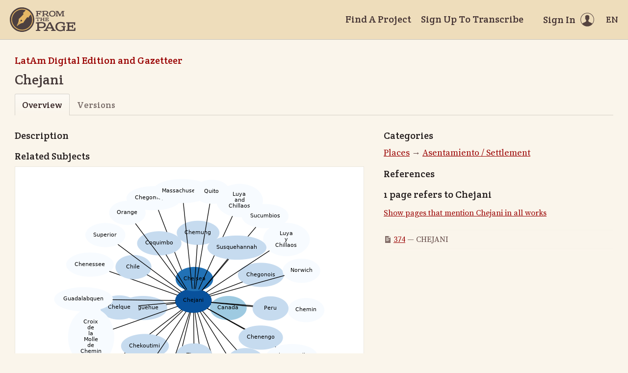

--- FILE ---
content_type: text/html; charset=utf-8
request_url: https://fromthepage.lib.utexas.edu/article/show?article_id=3512
body_size: 15739
content:
<!DOCTYPE html><html lang="en-US"><head><meta charset="utf-8"><meta http-equiv="X-UA-Compatible" content="IE=edge"><title>Chejani | FromThePage</title><meta name="viewport" content="width=device-width"><meta name="google" content="notranslate"><meta name="description" content="Chejani - subject overview."><meta name="author" content="FromThePage.com"><meta name="copyright" content="(c) 2026 FromThePage.com"><meta name="verify-v1" content="2pFw887E35Fhfkyj/nFGzyui8dJ4rLbluudrp1mDcj0="><meta name="csrf-param" content="authenticity_token" />
<meta name="csrf-token" content="FK2t5c7/zzdcBt948Fe3GODlpiLjW4j72JHRmQwdTbeTmLlcvbjVRAV1DDkOC6Jqx/ANhNAJyX1OkeRi25F5LA==" />
<link rel="shortcut icon" type="image/x-icon" href="/assets/favicon-694316b93124346fbc3b3fb3da08ad33130d9258c96b31d265aef55c481280b7.ico" />
<link rel="stylesheet" media="screen" href="//fonts.googleapis.com/css?family=Source+Serif+Pro:400,700|Crete+Round" />
<link rel="stylesheet" media="screen" href="/assets/application-02e507dc5536a3f1abadf4bc8d8ca826d54d4b0aa8938508256a7fa0e8d7db03.css" /></head><body><div id="flash_wrapper"></div><header class="header"><div class="toolbar"><div class="toolbar_group"><a class="logo" title="Home" aria-label="Home" href="/landing?logo=true"><svg title="Home"><use xlink:href="/assets/symbols-2f9abf8763d55a820c078a617744969bc2abd607a787ecb1c254cfc803265819.svg#logo"></use></svg></a></div><div class="toolbar_group"><a class="header_link" href="/findaproject">Find A Project</a><a class="header_link" href="/benwbrum/sign_up">Sign Up To Transcribe</a><a class="header_link header_user" href="/users/sign_in"><span>Sign In</span><svg class="icon"><use xlink:href="/assets/symbols-2f9abf8763d55a820c078a617744969bc2abd607a787ecb1c254cfc803265819.svg#header-user"></use></svg></a><dl class="dropdown right"><dt class="header_link header_locale" tabindex="0"><span><img src="/assets/icons/globe.svg" alt=""><big> EN</big></span></dt><dd><a href="/user/choose_locale/de">Deutsch</a><a href="/user/choose_locale/en">English</a><a href="/user/choose_locale/es">Español</a><a href="/user/choose_locale/fr">Français</a><a href="/user/choose_locale/pt">Português</a></dd></dl></div></div></header><main class="wrapper"><ul class="breadcrumbs"><li><a href="/benwbrum/latam-digital-edition-and-gazetteer">LatAm Digital Edition and Gazetteer</a></li></ul><h1 lang="en" dir="ltr" class="ltr">Chejani</h1><div class="tabs"><a class="active">Overview</a><a href="/benwbrum/latam-digital-edition-and-gazetteer/article_version/3512">Versions</a></div><div class="article-columns columns"><article class="maincol"><h3>Description</h3><h3>Related Subjects</h3><div class="article-graph"><img usemap="#G" alt="Related subjects" src="/images/working/dot/3512.png" /><map id="G" name="G">
<area shape="poly" id="node2" href="/article/show?article_id=1691" title="Canada" alt="" coords="396,268,395,260,389,254,381,248,371,245,359,244,348,245,338,248,329,254,324,260,322,268,324,275,329,282,338,287,348,291,359,292,371,291,381,287,389,282,395,275"/>
<area shape="poly" id="node3" href="/article/show?article_id=2360" title="Carabaya" alt="" coords="285,393,283,386,277,379,267,374,255,371,241,369,228,371,216,374,206,379,200,386,197,393,200,401,206,407,216,413,228,416,241,417,255,416,267,413,277,407,283,401"/>
<area shape="poly" id="node4" href="/article/show?article_id=3507" title="Chegomegan" alt="" coords="263,44,260,37,252,30,240,25,225,21,207,20,190,21,175,25,163,30,155,37,152,44,155,51,163,58,175,63,190,67,207,68,225,67,240,63,252,58,260,51"/>
<area shape="poly" id="node5" href="/article/show?article_id=3509" title="Chegonois" alt="" coords="472,200,470,193,463,186,453,181,440,177,426,176,412,177,399,181,388,186,382,193,380,200,382,207,388,214,399,219,412,223,426,224,440,223,453,219,463,214,470,207"/>
<area shape="poly" id="node6" href="/article/show?article_id=3510" title="Cheguehue" alt="" coords="234,268,232,260,225,254,214,248,200,245,185,244,170,245,156,248,146,254,139,260,136,268,139,275,146,282,156,287,170,290,185,292,200,290,214,287,225,282,232,275"/>
<area shape="poly" id="node7" href="/article/show?article_id=5690" title="Cheguiquill" alt="" coords="162,386,159,378,153,372,142,366,129,363,114,362,99,363,86,366,76,372,69,378,66,386,69,393,76,400,86,405,99,408,114,410,129,408,142,405,153,400,159,393"/>
<area shape="poly" id="node8" href="/article/show?article_id=3511" title="Cheguiquilla" alt="" coords="541,366,538,358,531,351,519,346,505,343,489,342,473,343,459,346,448,351,440,358,438,366,440,373,448,380,459,385,473,388,489,390,505,388,519,385,531,380,538,373"/>
<area shape="poly" id="node9" href="/article/show?article_id=3513" title="Chekoutimi" alt="" coords="238,345,236,338,229,331,218,326,204,322,189,321,175,322,161,326,150,331,143,338,141,345,143,352,150,359,161,364,175,368,189,369,204,368,218,364,229,359,236,352"/>
<area shape="poly" id="node10" href="/article/show?article_id=3514" title="Chelel" alt="" coords="430,374,429,366,424,360,416,354,406,351,394,350,383,351,373,354,365,360,360,366,358,374,360,381,365,388,373,393,383,397,394,398,406,397,416,393,424,388,429,381"/>
<area shape="poly" id="node11" href="/article/show?article_id=3516" title="Chelmsford" alt="" coords="367,474,364,467,357,460,347,455,333,451,318,450,302,451,289,455,278,460,271,467,268,474,271,482,278,488,289,494,302,497,318,498,333,497,347,494,357,488,364,482"/>
<area shape="poly" id="node12" href="/article/show?article_id=3517" title="Chelque" alt="" coords="176,267,174,259,168,252,160,247,149,244,137,243,125,244,115,247,106,252,101,259,99,267,101,274,106,281,115,286,125,289,137,291,149,289,160,286,168,281,174,274"/>
<area shape="poly" id="node13" href="/article/show?article_id=3519" title="Chelsea" alt="" coords="328,208,326,201,321,194,312,189,302,186,290,184,279,186,268,189,260,194,254,201,252,208,254,216,260,223,268,228,279,231,290,232,302,231,312,228,321,223,326,216"/>
<area shape="poly" id="node14" href="/article/show?article_id=5691" title="Chemin" alt="" coords="555,272,553,264,548,258,540,252,529,249,518,248,506,249,496,252,488,258,482,264,481,272,482,279,488,286,496,291,506,295,518,296,529,295,540,291,548,286,553,279"/>
<area shape="poly" id="node15" href="/article/show?article_id=3523" title="Chemung" alt="" coords="341,114,339,107,333,100,323,95,311,92,298,90,284,92,272,95,263,100,257,107,255,114,257,122,263,129,272,134,284,137,298,138,311,137,323,134,333,129,339,122"/>
<area shape="poly" id="node16" href="/article/show?article_id=3525" title="Chene" alt="" coords="374,398,372,391,367,384,359,379,349,376,338,374,327,376,317,379,309,384,304,391,302,398,304,406,309,412,317,418,327,421,338,422,349,421,359,418,367,412,372,406"/>
<area shape="poly" id="node17" href="/article/show?article_id=3526" title="Chenengo" alt="" coords="470,328,468,320,462,314,452,308,439,305,425,304,412,305,399,308,389,314,383,320,381,328,383,335,389,342,399,347,412,351,425,352,439,351,452,347,462,342,468,335"/>
<area shape="poly" id="node18" href="/article/show?article_id=3527" title="Chenessee" alt="" coords="125,179,123,172,116,165,105,160,92,156,77,155,63,156,49,160,39,165,32,172,30,179,32,187,39,193,49,199,63,202,77,203,92,202,105,199,116,193,123,187"/>
<area shape="poly" id="node19" href="/article/show?article_id=1960" title="Chile" alt="" coords="202,184,200,177,195,170,187,165,177,161,166,160,155,161,145,165,137,170,132,177,130,184,132,192,137,198,145,204,155,207,166,208,177,207,187,204,195,198,200,192"/>
<area shape="poly" id="node20" href="/article/show?article_id=2263" title="Coquimbo" alt="" coords="263,136,261,128,255,122,245,116,232,113,219,112,205,113,192,116,183,122,176,128,174,136,176,143,183,150,192,155,205,159,219,160,232,159,245,155,255,150,261,143"/>
<area shape="poly" id="node21" href="/article/show?article_id=3522" title="Croix\nde\nla\nMolle\nde\nChemin" alt="" coords="126,327,124,308,117,292,107,279,94,271,80,268,65,271,53,279,42,292,36,308,33,327,36,345,42,361,53,374,65,382,80,385,94,382,107,374,117,361,124,345"/>
<area shape="poly" id="node22" href="/article/show?article_id=3518" title="Guadalabquen" alt="" coords="123,250,120,242,112,236,99,230,83,227,64,226,46,227,30,230,17,236,8,242,5,250,8,257,17,264,30,269,46,273,64,274,83,273,99,269,112,264,120,257"/>
<area shape="poly" id="node23" href="/article/show?article_id=3515" title="Luya\nand\nChillaos" alt="" coords="430,49,427,38,421,29,410,22,397,17,382,16,368,17,355,22,344,29,338,38,335,49,338,59,344,68,355,75,368,80,382,82,397,80,410,75,421,68,427,59"/>
<area shape="poly" id="node24" href="/article/show?article_id=5204" title="Luya\ny\nChillaos" alt="" coords="525,128,523,118,516,109,506,101,492,97,478,95,463,97,450,101,440,109,433,118,431,128,433,138,440,147,450,155,463,159,478,161,492,159,506,155,516,147,523,138"/>
<area shape="poly" id="node25" href="/article/show?article_id=1818" title="Massachusetts" alt="" coords="324,29,321,22,313,15,300,10,283,7,265,5,247,7,231,10,217,15,209,22,206,29,209,37,217,43,231,49,247,52,265,53,283,52,300,49,313,43,321,37"/>
<area shape="poly" id="node26" href="/article/show?article_id=2247" title="Middlesex" alt="" coords="453,447,451,439,444,433,434,427,422,424,408,423,394,424,382,427,372,433,366,439,364,447,366,454,372,461,382,466,394,470,408,471,422,470,434,466,444,461,451,454"/>
<area shape="poly" id="node27" href="/article/show?article_id=3521" title="Norwich" alt="" coords="546,192,544,184,539,178,531,172,520,169,508,168,497,169,486,172,478,178,472,184,471,192,472,199,478,206,486,211,497,214,508,216,520,214,531,211,539,206,544,199"/>
<area shape="poly" id="node28" href="/article/show?article_id=1903" title="Orange" alt="" coords="190,74,188,66,183,60,175,54,165,51,154,50,142,51,132,54,124,60,119,66,117,74,119,81,124,88,132,93,142,97,154,98,165,97,175,93,183,88,188,81"/>
<area shape="poly" id="node29" href="/article/show?article_id=728" title="Pennsylvania" alt="" coords="291,469,288,461,281,454,268,449,253,446,236,445,219,446,203,449,191,454,183,461,181,469,183,476,191,483,203,488,219,491,236,493,253,491,268,488,281,483,288,476"/>
<area shape="poly" id="node30" href="/article/show?article_id=1013" title="Peru" alt="" coords="481,268,480,261,475,254,467,249,457,246,445,244,434,246,424,249,416,254,411,261,409,268,411,276,416,283,424,288,434,291,445,292,457,291,467,288,475,283,480,276"/>
<area shape="poly" id="node31" href="/article/show?article_id=1015" title="Quito" alt="" coords="362,31,360,23,355,17,347,11,337,8,326,7,315,8,305,11,297,17,292,23,290,31,292,38,297,45,305,50,315,54,326,55,337,54,347,50,355,45,360,38"/>
<area shape="poly" id="node32" href="/article/show?article_id=2493" title="Sucumbios" alt="" coords="481,80,479,73,472,66,462,61,449,58,434,56,420,58,407,61,397,66,390,73,388,80,390,88,397,94,407,100,420,103,434,104,449,103,462,100,472,94,479,88"/>
<area shape="poly" id="node33" href="/article/show?article_id=3520" title="Suffolk" alt="" coords="201,435,199,427,194,420,186,415,176,412,165,411,153,412,143,415,135,420,130,427,129,435,130,442,135,449,143,454,153,457,165,459,176,457,186,454,194,449,199,442"/>
<area shape="poly" id="node34" href="/article/show?article_id=3508" title="Superior" alt="" coords="149,119,147,112,141,105,132,100,121,96,109,95,96,96,85,100,76,105,71,112,69,119,71,126,76,133,85,138,96,142,109,143,121,142,132,138,141,133,147,126"/>
<area shape="poly" id="node35" href="/article/show?article_id=3524" title="Susquehannah" alt="" coords="437,145,434,137,425,130,412,125,395,122,377,121,358,122,342,125,329,130,320,137,317,145,320,152,329,159,342,164,358,167,377,169,395,167,412,164,425,159,434,152"/>
<area shape="poly" id="node36" href="/article/show?article_id=2487" title="Tioga" alt="" coords="326,364,324,357,319,350,311,345,301,341,290,340,278,341,268,345,260,350,255,357,254,364,255,371,260,378,268,383,278,387,290,388,301,387,311,383,319,378,324,371"/>
</map>
</div><p class="fglight">The graph displays the other subjects mentioned on the same pages as the subject "Chejani". If the same subject occurs on a page with "Chejani" more than once, it appears closer to "Chejani" on the graph, and is colored in a darker shade. The closer a subject is to the center, the more "related" the subjects are.</p></article><aside class="sidecol"><h3>Categories</h3><ul class="article-category-list big"><li><a href="/article/list?collection_id=latam-digital-edition-and-gazetteer#category-52">Places</a> &rarr; <a href="/article/list?collection_id=latam-digital-edition-and-gazetteer#category-56">Asentamiento / Settlement</a></li></ul><h3>References</h3><h5>1 page refers to Chejani</h5><p><a href="/display/read_all_works?article_id=3512">Show pages that mention Chejani in all works</a></p><ul class="article-links"><li><svg class="icon"><use xlink:href="/assets/symbols-2f9abf8763d55a820c078a617744969bc2abd607a787ecb1c254cfc803265819.svg#icon-page"></use></svg><a href="/benwbrum/latam-digital-edition-and-gazetteer/alcedo-thompson-1/display/9139?translation=false">374</a>&nbsp;&mdash;&nbsp;CHEJANI</li></ul></aside></div></main><footer class="footer"><div class="footer_links"><div class="footer_nav"><a target="_blank" href="http://content.fromthepage.com/project-owner-documentation/">Documentation</a><a target="_blank" href="http://content.fromthepage.com">Blog</a><a href="https://content.fromthepage.com/about/">About</a><a href="https://content.fromthepage.com/terms-of-service/">Terms &amp; Conditions</a><a href="https://content.fromthepage.com/privacy-policy/">Privacy Policy</a></div><div class="footer_copyright">&copy; 2026 <a href="/">FromThePage</a>. All rights reserved.</div></div><div class="footer_social"><a target="_blank" href="https://www.youtube.com/user/fromthepage"><svg title="Youtube"><use xlink:href="/assets/symbols-2f9abf8763d55a820c078a617744969bc2abd607a787ecb1c254cfc803265819.svg#logo-youtube"></use></svg></a><a target="_blank" href="https://twitter.com/_FromThePage_"><svg title="Twitter"><use xlink:href="/assets/symbols-2f9abf8763d55a820c078a617744969bc2abd607a787ecb1c254cfc803265819.svg#logo-twitter"></use></svg></a><a target="_blank" href="https://www.facebook.com/FromThePageTranscription"><svg title="Facebook"><use xlink:href="/assets/symbols-2f9abf8763d55a820c078a617744969bc2abd607a787ecb1c254cfc803265819.svg#logo-facebook"></use></svg></a><a target="_blank" href="https://www.instagram.com/_fromthepage_/"><svg title="Instagram"><use xlink:href="/assets/symbols-2f9abf8763d55a820c078a617744969bc2abd607a787ecb1c254cfc803265819.svg#logo-instagram"></use></svg></a></div></footer><div class="page-busy-overlay"></div><script src="/assets/application-9f4c16348b8ad5ad935cef71c8c99e8af33e63234881940310f11bba22cb2343.js"></script><script>$(function() {

  $('[data-graph-category]').select2({
    placeholder: 'Select categories...',
    templateResult: function(category) {
      if(!category.id) { return category.text; }
      var level = $(category.element).data('level');
      var $category = $('<div>').css('margin-left', level * 15).text(category.text);
      return $category;
    }
  });

  $('.btnExport').on('click', function() {
    Cookies.remove('download_finished', {path: '/'});
    var downloadCheckTimer = window.setInterval(function() {
      var cookie = Cookies.get('download_finished');

      if(cookie === 'true') {
        $('html').removeClass('page-busy');
        window.clearInterval(downloadCheckTimer);
      }
    }, 1000);
  });
});</script><script src="https://cdn.jsdelivr.net/npm/popper.js@1.16.1/dist/umd/popper.min.js"></script><script src="https://cdn.jsdelivr.net/npm/tippy.js@6.3.7/dist/tippy.umd.min.js"></script><script src="https://cdn.jsdelivr.net/npm/slick-carousel@1.8.1/slick/slick.min.js"></script></body></html>